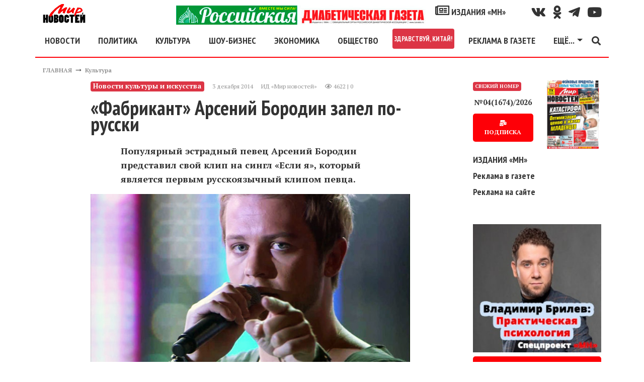

--- FILE ---
content_type: text/html; charset=utf-8
request_url: https://mirnov.ru/kultura/-fabrikant-arsenii-borodin-zapel-po-russki.html
body_size: 16923
content:
<!DOCTYPE html>
<html lang="ru">
<head prefix="og:http://ogp.me/ns# fb:http://ogp.me/ns/fb# article:http://ogp.me/ns/article# ya: http://webmaster.yandex.ru/vocabularies/">
<meta name="viewport" content="width=device-width,minimum-scale=1.0,initial-scale=1,user-scalable=yes"/>
<meta http-equiv="Content-Type" content="text/html; charset=utf-8"/>
<meta http-equiv="Content-Language" content="ru"/>
<meta http-equiv="X-UA-Compatible" content="IE=edge,chrome=1"/>
<meta property="og:type" content="article"/>
<link rel="apple-touch-icon" href="/apple-touch-icon.png"/>
<link rel="apple-touch-icon" sizes="76x76" href="/images/icons/touch-icon-ipad.png"/>
<link rel="apple-touch-icon" sizes="120x120" href="/images/icons/touch-icon-iphone-retina.png"/>
<link rel="apple-touch-icon" sizes="152x152" href="/images/icons/touch-icon-ipad-retina.png"/>
<link rel="icon" type="image/png" sizes="32x32" href="/images/icons/favicon_32.png"/>
<link rel="icon" type="image/png" sizes="48x48" href="/images/icons/favicon_48.png"/>
<link rel="icon" type="image/png" sizes="64x64" href="/images/icons/favicon_64.png"/>
<link rel="icon" type="image/png" sizes="128x128" href="/images/icons/favicon_128.png"/>
<link rel="icon" type="image/png" sizes="256x256" href="/images/icons/favicon_256.png"/>
<link rel="icon" sizes="16x16" href="/favicon.ico" type="image/x-icon"/>
<link rel="shortcut icon" href="/favicon.ico" type="image/x-icon"/>
<link type="text/css" rel="stylesheet" href="/templates/_default_/bootstrap4/css/bootstrap.min.css"/>
<link href="https://fonts.googleapis.com/css?family=PT+Sans:400,700|PT+Serif:400,700&amp;subset=cyrillic" rel="stylesheet"/>
<link href="https://fonts.googleapis.com/css?family=PT+Sans+Narrow:700&amp;subset=cyrillic" rel="stylesheet"/>
<title>«Фабрикант» Арсений Бородин запел по-русски &mdash; Мир новостей</title>
<meta name="keywords" content="Фабрика звезд, Арсений Бородин, фабрикант, презентация, если я, Эль Гаучито, Алексей Корзин, Челси, Дакота, Дмитрий Колдун, Ирина Ортман, Надя Ручка, Иванушки" />
<meta name="description" content="Популярный эстрадный певец  Арсений Бородин представил свой клип на сингл «Если я», который является первым русскоязычный клипом певца." />
<meta property="og:title" content="«Фабрикант» Арсений Бородин запел по-русски" />
<meta property="og:description" content="Популярный эстрадный певец&nbsp;Арсений Бородин представил свой клип на сингл &laquo;Если я&raquo;, который является первым русскоязычный клипом певца." />
<meta property="og:url" content="https://mirnov.ru/kultura/-fabrikant-arsenii-borodin-zapel-po-russki.html" />
<meta property="og:image" content="https://mirnov.ru/images/photos/medium/article57002.jpg" />
<link href="https://mirnov.ru/amp/kultura/-fabrikant-arsenii-borodin-zapel-po-russki.html" rel="amphtml"/>
<link rel="canonical" href="https://mirnov.ru/kultura/-fabrikant-arsenii-borodin-zapel-po-russki.html"/>
<meta property="og:type" content="article"/>
<meta name="zen-verification" content="ItDywpDzilIT9L23TBumJZUTpXSDkoYqpdtAUuwk08on5jrl33OQa2oSW2JXAbcL"/>
<style>
body{font-size:18px;font-weight:400;line-height:28px;font-display:fallback;font-family:'PT Serif',serif;color:#333}
h1,h2,h3,h4,.ptsans,.nav-link,.dropdown-item{font-weight:700;font-display:fallback;font-family:'PT Sans Narrow',sans-serif;line-height:2rem}
h2,h3,h4{margin-top:30px}
h1{font-size:2.5rem}
h2{font-size:1.8rem}
h3{font-size:1.5rem}
figure{margin:0}
img{width:100%;height:auto}
a{color:#333;font-weight:bold;text-decoration:none;-webkit-transition:color .3s ease;-moz-transition:color .3s ease;-o-transition:color .3s ease;transition:color 0.3s ease}
a:hover{color:#fe0007;text-decoration:none}
.red{color:#fe0007}
.clear{clear:both}
canvas{overflow:hidden}
blockquote{border-right:10px solid #fe0007;font-style:italic;padding:15px;width:400px;margin-left:230px}
blockquote.news{width:60%;margin:30px auto;position:relative;border:none;padding:40px 30px 30px 60px;font-size:16px;background-color:#f2f2f2;box-shadow:0 0 20px rgba(0,0,0,0.3);-moz-box-shadow:0 0 20px rgba(0,0,0,0.3);-ms-box-shadow:0 0 20px rgba(0,0,0,0.3);-webkit-box-shadow:0 0 20px rgba(0,0,0,0.3);border-radius:10px;-webkit-border-radius:10px;-moz-border-radius:10px}
blockquote.news::before{font-family:Arial,sans-serif;content:"“";display:inline-block;font-size:80px;vertical-align:bottom;position:absolute;left:20px;top:41px}
.social{line-height:38px}
.social a i{color:#333;font-size:25px;padding-left:15px;-webkit-transition-duration:.3s;transition-duration:.3s;-webkit-transition-property:-webkit-transform;    transition-property:transform;-webkit-tap-highlight-color:rgba(0,0,0,0);-webkit-transform:translateZ(0);-ms-transform:translateZ(0);transform:translateZ(0)}
.social a i:hover{color:#fe0007;transform:scale(1.3)}
#topmenu{border-bottom:2px solid #fe0007;background:#fff;z-index:1000}
.fa-external-link-alt{font-size:0.5rem}
.line,.linem{background:#fe0007;width:100%;margin:15px 0;height:2px}
.linem{height:1px}
.linet{height:1px;position:relative}
.linet:before{content:'';background:#fe0007;height:1px;position:absolute;top:-3px;left:0;width:100%}
.logo{width:85px;height:38px}
.fixedmenu{position:fixed;top:0;width:96%;max-width:1140px}
.navbar-toggler{padding-left:0}
footer{border-top:2px solid #fe0007;font-size:12px;line-height:15px}
.fmenu a{font-size:20px}
.cenzor{font-size:30px;font-weight:bold;line-height:30px}
.pathway a,.con_pubdate{font-size:12px;color:#959595}
.datatime{line-height:20px}
.con_text{overflow:hidden}
.con_text a{text-decoration:underline;font-weight:bold;font-style:italic;color:#fe0007}
.con_text a.btn{font-style:normal;color:#fff;text-decoration:none}
.con_text figcaption{font-size:10px;color:#959595;text-align:right;margin-top:10px}
.imgleft{float:left;margin:15px 15px 15px 0;max-width:50%}
.imgright{float:right;margin:15px 0 15px 15px;max-width:50%}
.imgcenter{display:block;margin:15px auto}
.compvideo object,.compvideo iframe,.compvideo embed{position:absolute;top:0;left:0;width:100%;height:100%}
.btn{background:#fe0007;text-decoration:none;border:0;text-align:center;border-radius:5px;box-shadow:-1.7px 1px 4px 0 rgba(156,144,144,0.55);font-size:15px;padding:10px 15px;font-weight:700;color:#fff;cursor:pointer;-webkit-transition-duration:.3s;transition-duration:.3s;-webkit-transition-property:-webkit-transform;transition-property:transform;-webkit-tap-highlight-color:rgba(0,0,0,0);-webkit-transform:translateZ(0);-ms-transform:translateZ(0);transform:translateZ(0);box-shadow:0 0 1px rgba(0,0,0,0)}
.btn:hover,.btn:focus{color:#fff;background:#fe0007;transform:scale(1.1)}
.tags a{font-size:0.9rem}
.tag_moretext b{font-size:30px;font-family:'PT Sans Narrow',sans-serif;font-weight:700;color:#fe0007;width:100%;text-transform:uppercase;margin-bottom:15px;z-index:1;position:relative;display:inline-block;height:100%;background:#FFF}
.tag_moretext{margin-top:30px}
.tag_moretext a{color:#333}
.tag_moretext b::after{position:absolute;left:260px;right:0;top:50%;height:2px;margin-top:-1px;background:#fe0007;content:""}
.moduletitle{line-height:0;height:2px;background:#fe0007}
.moduletitle span{font-size:30px;font-family:'PT Sans Narrow',sans-serif;font-weight:700;text-transform:uppercase;background:#fff;color:#fe0007;font-size:30px;padding:0 15px 0 0}
.modulebody{margin-top:30px}
.sidebar article h2{font-size:1rem;line-height:1rem;margin:0}
.slavecon-title h2{margin-top:0}
.slavecon-img{border:1px solid #fe0007;position:relative}
.slavecon-desc{font-size:14px}
.desc_content p{font-weight:bold;padding:0 60px}
.lastnum .btn{font-size:12px}
.lastnun-text{font-size:0.8em}
.lastnum-icon{font-size:10px}
.lastnews{font-size:0.9em}
.lastnews a{font-weight:normal}
.lastnun-subs{font-size:16px;font-weight:bold}
.lastnews b{color:#fe0007}
.little{font-size:0;line-height:0}
.pagebar strong{float:left;padding:3px 10px}
.pagebar a,.pagebar span.pagebar_current{float:left;margin-bottom:15px;background:#fe0007;color:#fff;padding:3px 10px;display:block;margin-right:5px;border-radius:5px}
.pagebar span.pagebar_current{background:#29434e}
.jounal{position:relative}
.jounal_subs{position:absolute;bottom:0;left:0;font-size:22px}
.jounal_subs_two{left:50px}
.content-h2{border-bottom:1px solid #fe0007;text-align:right;width:100%}
.izdaniya_link{font-size:2rem}
#banner10{max-width:255px}
.cmm_heading_b{border-top:2px solid #979697;width:100%}
.cmm_heading{font-size:18px;font-weight:700;color:#979697;text-transform:uppercase}
.cmm_heading span{color:#000}
.cmm_icons{margin-bottom:4px}
.cmm_icons a{color:#666;text-decoration:underline}
.cmm_anchor{float:left;margin-left:10px;color:#333}
.cmm_author{color:#fe0007;font-size:12px;display:block;float:left;text-transform:uppercase;font-weight:700}
.cmm_title{padding-left:6px;background-color:#F2F2F2}
.cmm_good{color:green}
.cmm_bad{color:red}
.cmm_date{font-size:12px;color:#959595;display:block;float:left;margin-right:6px;padding:1px;padding-left:20px}
.cmm_pagebar{background-color:#EBEBEB;margin-bottom:4px}
.cmm_entry{width:100%;margin:0;margin-bottom:5px;padding:2px}
.cmm_sublinks{display:block;margin-top:10px}
.cmm_sublinks a:hover{color:#375E93}
.cmm_sublinks a{color:#5F98BF;margin-right:6px}
.cmm_content_av{padding:10px;padding-left:25px;padding-top:7px;background:url(/templates/_default_/images/icons/comments/pointer.jpg) no-repeat}
.cmm_content{padding-left:6px}
.cmm_addentry a{text-decoration:underline}
.cmm_addentry{padding:20px;border:solid 1px gray;background-repeat:repeat-x;background-color:#E4E4E4}
.cmm_smilebox{padding:4px;border:solid 1px gray;background-color:#EBEBEB}
.cmm_codebar{width:100%;border:solid 1px gray;background-color:#FFF}
.cmm_pageselect{border:solid 1px gray;background-color:#F3F3F3}
.cmm_submit{font-size:12px}
.cmm_all_title{margin-bottom:5px;color:#5F98BF;font-size:100%;font-weight:400}
#addcomment{border:solid 1px gray;background-color:#E5E5E5;padding:10px}
.cm_guest_name{margin:10px 0;color:#375E93;font-weight:700}
.cm_addentry{overflow:hidden;margin:4px}
.cm_editor{border:1px #CCC solid;padding:4px;border-radius:0 0 6px 6px;-moz-border-radius:0 0 6px 6px}
.cm_codebar{margin:2px 0;overflow:hidden}
.cm_msg{font-size:0.9rem}
.cm_add{text-transform:uppercase}
div.cm_smiles a{text-decoration:none}
div.cm_smiles{position:relative}
.cmm_copyright{font-size:12px}
.mod_user_menu{float:left;width:250px}
.mod_user_menu span{margin-right:0}
.mod_user_menu span a{padding:6px;color:#bdc2c7;text-decoration:none}
.mod_user_menu span a:hover{color:#FFF;background-color:#5D90D1;border-radius:8px;-moz-border-radius:8px}
.mod_user_menu .my_messages a.has_new{color:#FFE900}
.usr_msgmenu_bar{background-color:#E0EAEF;margin-bottom:10px;border-radius:0 0 8px 8px;-moz-border-radius:0 0 8px 8px;color:#375E93;clear:both;padding:7px}
.usr_msgreply_source{padding:7px;border-radius:6px;-moz-border-radius:6px;border:1px solid #C3D6DF;margin-bottom:10px;overflow-y:auto;max-height:250px}
.usr_msgreply_author{font-style:italic;color:#666;text-align:right;margin:5px 0 0}
.usr_msg_smilebox a{margin:4px}
.usr_msg_smilebox{background-color:#EBEBEB;width:100%;clear:both}
.bb_add_photo{background-color:#EBEBEB;width:100%;clear:both;padding:4px}
.usr_msg_bbcodebox{padding:0;background:url(../images/bbtoolbar.jpg) repeat-x left top #EFEFEF;overflow:hidden;_height:1%;width:100%}
.usr_bb_button{display:block;margin:1px;padding:4px;float:left}
.usr_bb_button:hover{border:solid 1px #83BBD9;padding:3px;background:url(../images/bbbtn.jpg) repeat-x left bottom #DFF2F9}
.usr_bb_hint{display:block;margin:2px;padding:5px;float:left;color:#666}
a.new_messages_link{color:#fff;background:red;font-weight:700;padding:2px;text-decoration:none}
a.new_messages_link:hover{color:red;background:#Fff;font-weight:700;padding:2px;text-decoration:none}
.mod_new_user{clear:both;overflow:hidden;margin-bottom:5px}
.mod_new_user_avatar{float:left;margin-right:10px;padding:1px;background:#FFF;border:1px solid #6E93C9;overflow:hidden}
.mod_new_user_link{font-size:14px}
#mod_usr_search_form td{padding:4px}
.ajax_autogrowarea{border:0 none;font-family:arial;font-size:100%;margin:0;padding:3px 0;width:100%;height:108px;min-height:180px;max-height:702px}
.bb_tag_code{border:solid 1px silver;padding:8px;margin-top:5px;margin-bottom:5px;max-width:700px;overflow:auto}
.bb_tag_code ol{padding:6px 0;padding-left:5px}
.bb_tag_hide{padding:8px;background-color:#FFC;overflow:hidden}
.bb_tag_hide a{color:#333;text-decoration:underline}
.bb_tag_spoiler .spoiler_title{margin-bottom:3px}
.bb_tag_spoiler .spoiler_body{margin-bottom:10px;padding:10px;background:#ECECEC;border-radius:8px;-moz-border-radius:8px}
#popup_overlay{background:#000 !important}
.body{background:#fff;border:2px solid #333}
#popup_title{font-size:14px;text-align:center;font-weight:bold}
#popup_panel{padding:0 15px 15px 15px}
.cm_codebar2{height:130px}
.ajax_autogrowarea{padding:5px}
#popup_ok{margin-right:15px}
.widget-otzvezd{width:100%;height:480px}
.sidebarfix{display:none;position:fixed;top:15px;right:15px;width:300px;height:600px}
.ruspost{height:90px;background:url("/images/banners/subs/1190x90.jpg") no-repeat 0 0;background-size:contain}
.banheader{height:317px;background:url("/images/banners/odessa-inter-1110.jpg") no-repeat 0 0;background-size:contain}
.rek-index-m{max-width:320px}

@media(min-width:1780px){
.sidebarfix{display:block}
}
@media(min-width:1200px){
.nav-item .nav-link.nav-first{margin-left:-15px}
.rek-index-m{max-width:800px}
}
@media(max-width:1199px){
.fixedmenu{left:30px}
blockquote{width:80%;margin-left:20%}
.navbar-collapse{overflow-y:auto;height:300px !important}
.ruspost{background-image:url("/images/banners/subs/930x90.jpg")}
.banheader{height:200px}
.rek-index-m{max-width:800px}
}
@media(max-width:991px){
.widget-otzvezd{height:590px}
.ruspost{background-image:url("/images/banners/subs/690x90.jpg")}
.banheader{height:100px}
}
@media(max-width:960px){
.fixedmenu{max-width:960px}
h1{font-size:2.3rem}
.desc_content p{padding:0}
blockquote{width:100%;margin-left:0}
blockquote.news{width:95%}
.imgleft,.imgright,.imgcenter{max-width:100%;float:none;margin:15px auto}
}
@media(max-width:767px){
.ruspost{background-image:url("/images/banners/subs/510x90.jpg")}
.rek-index-m{max-width:767px}
}
@media(max-width:667px){
.fixedmenu{max-width:667px}
.widget-otzvezd{height:510px}
.rek-index-m{max-width:667px}
}
@media(max-width:576px){
.fixedmenu{max-width:540px}
}
@media(min-width:577px){
.dropdown-menu-mn{left:-330px;min-width:28rem}
}
</style>
<script>
(function(m,e,t,r,i,k,a){m[i]=m[i]||function(){(m[i].a=m[i].a||[]).push(arguments)};m[i].l=1*new Date();k=e.createElement(t),a=e.getElementsByTagName(t)[0],k.async=1,k.src=r,a.parentNode.insertBefore(k,a)}) (window, document, "script", "https://mc.yandex.ru/metrika/tag.js", "ym");ym(18626839, "init",{ id:18626839,clickmap:true,trackLinks:true, accurateTrackBounce:true,webvisor:true});</script><noscript><div><img src="https://mc.yandex.ru/watch/18626839" style="position:absolute; left:-9999px;" alt=""/></div></noscript>
<script async src="https://www.googletagmanager.com/gtag/js?id=GA_TRACKING_ID"></script>
<script>window.dataLayer = window.dataLayer || [];function gtag(){dataLayer.push(arguments);}gtag('js', new Date());gtag('config', 'UA-36475711-1');</script>
<script>window.yaContextCb=window.yaContextCb||[]</script>
<script src="https://yandex.ru/ads/system/context.js" async></script>
<script src='https://news.2xclick.ru/loader.js' crossorigin='use-credentials' async></script>
<meta name="verify-admitad" content="7fc09a61d2"/>
</head>
<body itemscope itemtype="http://schema.org/WebPage">
<header id="wrapper" class="container header mt-2 mb-2">
<div class="row d-none d-xl-flex">
<div class="col-12 col-md-2 d-flex justify-content-center justify-content-md-start"><a href="/"><img class="logo" alt="МИР НОВОСТЕЙ" src="/templates/_default_/images/logo.png"/></a></div>
<div class="col-12 col-md-5 col-lg-8 d-flex justify-content-center justify-content-md-end social">
<a class="d-none d-xl-block" href="/diabetrda"><img class="w-100" style="max-width:500px" src="/upload/rusdiabetgageta.jpg" alt="Спецпроект «МН» - Российская диабетическая газета"/></a>
<a class="ptsans" href="/izdaniya"><i class="far fa-newspaper"></i> ИЗДАНИЯ «МН»</a>
</div>
<div class="col-12 col-md-5 col-lg-2 d-flex justify-content-center justify-content-md-end social">
<a href="https://vk.com/public169533104" title="Наш канал Вконтакте" target="_blank" rel="nofollow noopener noreferrer"><i class="fab fa-vk" aria-hidden="true"></i></a>
<a href="https://ok.ru/group/58370421162024" title="Наш канал в Однокласники" target="_blank" rel="nofollow noopener noreferrer"><i class="fab fa-odnoklassniki" aria-hidden="true"></i></a>
<a href="https://t.me/mirnov" title="Наш канал в TELEGRAM" target="_blank" rel="nofollow noopener noreferrer"><i class="fab fa-telegram-plane" aria-hidden="true"></i></i></a>
<a href="https://www.youtube.com/channel/UCV63J2EArlbfl64jtAqZsCA/" title="Наш канал на Youtube" target="_blank" rel="nofollow noopener noreferrer"><i class="fab fa-youtube" aria-hidden="true"></i></a>
</div>
</div>
<nav id="topmenu" class="row navbar navbar-expand-xl">
<button class="navbar-toggler ptsans red" type="button" data-toggle="collapse" data-target="#navbarSupportedContent" aria-controls="navbarSupportedContent" aria-expanded="false" aria-label="Toggle navigation"><i class="fas fa-bars" aria-hidden="true"></i></button>
<div class="collapse navbar-collapse" id="navbarSupportedContent">
<ul class="navbar-nav mr-auto d-flex justify-content-around w-100">
<li class="nav-item d-block d-xl-none">
<a class="nav-link" href="/diabetrda"><img class="w-100" style="max-width:500px" src="/upload/rusdiabetgageta.jpg" alt="Спецпроект «МН» - Российская диабетическая газета"/></a>
</li>
<li class="nav-item">
<a class="nav-link nav-first" href="/lenta-novostej">НОВОСТИ</a>
</li>
<li class="nav-item">
<a class="nav-link" href="/politika">ПОЛИТИКА</a>
</li>
<li class="nav-item">
<a class="nav-link" href="/kultura">КУЛЬТУРА</a>
</li>
<li class="nav-item">
<a class="nav-link" href="/otkroveniya-zvezd">ШОУ-БИЗНЕС</a>
</li>
<li class="nav-item">
<a class="nav-link" href="/ekonomika">ЭКОНОМИКА</a>
</li>
<li class="nav-item">
<a class="nav-link" href="/obshchestvo">ОБЩЕСТВО</a>
</li>
<li class="nav-item">
<a class="nav-link badge badge-danger p-1" href="/wellcome-china">ЗДРАВСТВУЙ, КИТАЙ!</a>
</li>
</li>
<li class="nav-item">
<a class="nav-link" href="/reklama-na-sajte.html">РЕКЛАМА В ГАЗЕТЕ</a>
</li>
<li class="nav-item dropdown">
<a class="nav-link dropdown-toggle" href="#" id="navbarDropdown1" role="button" data-toggle="dropdown" aria-haspopup="true" aria-expanded="false">ЕЩЁ...</a>
<div class="dropdown-menu dropdown-menu-mn" aria-labelledby="navbarDropdown1">
<div class="row">
<div class="col-12 col-sm-6">
<a class="dropdown-item" href="/goroskop">ГОРОСКОП</a>
<a class="dropdown-item" href="/nauka-i-tekhnika">НАУКА</a>
<a class="dropdown-item" href="/za-kulisami-sporta">СПОРТ</a>
<a class="dropdown-item" href="/zdorove">ЗДОРОВЬЕ</a>
<a class="dropdown-item" href="/rubriki-novostey/turizm">ТУРИЗМ</a>
<a class="dropdown-item" href="/kriminalnye-novosti">КРИМИНАЛ</a>
<a class="dropdown-item" href="/anonsi">ТЕАТР.КИНО.ВЫСТАВКИ</a>
<a class="dropdown-item" href="/recipes">КУЛИНАРНЫЕ РЕЦЕПТЫ</a>
<div class="dropdown-divider"></div>
<div class="text-center red">СПЕЦПРОЕКТЫ «МН»</div>
<a class="dropdown-item" target="_blank" rel="noopener" href="https://otzvezd.ru">ОТКРОВЕНИЯ&nbsp;ЗВЕЗД <i class="fas fa-external-link-alt"></i></a>
<a class="dropdown-item" href="/wellcome-china">ЗДРАВСТВУЙ, КИТАЙ!</a>
<a class="dropdown-item" href="/rubriki-novostey/yeto-interesno">ЭТО&nbsp;ИНТЕРЕСНО</a>
<a class="dropdown-item" href="/rubriki-novostey/pravo">ВПРАВЕ&nbsp;ЗНАТЬ</a>
<a class="dropdown-item" href="/rubriki-novostey/sovet">ПОЛЕЗНЫЕ&nbsp;СОВЕТЫ</a>
</div>
<div class="col-12 col-sm-6">
<div class="dropdown-divider"></div>
<a class="dropdown-item" href="/search/tag/коронавирус"># КОРОНАВИРУС</a>
<div class="dropdown-divider"></div>
<a class="dropdown-item" href="/politika/bezopasnost"><i class="fab fa-hotjar"></i> ГОРЯЧИЕ ТОЧКИ</a>
<a class="dropdown-item" href="/search/tag/сирия"># ВОЙНА В СИРИИ</a>
<a class="dropdown-item" href="/search/tag/донбасс"># КОНФЛИКТ НА ДОНБАССЕ</a>
<div class="dropdown-divider"></div>
<a class="dropdown-item" href="/izdaniya"><i class="far fa-newspaper"></i> ИЗДАНИЯ «МН»</a>
<a class="dropdown-item" href="/subs.html">ПОДПИСКА</a>
<a class="dropdown-item" href="/izdaniya/gazeta">АРХИВ «МН»</a>
</div>
</div>
</div>
</li>
</ul>
<a href="/search.html"><i class="fas fa-search" aria-hidden="true"></i></a>
</div>
<div><a class="ptsans mx-2 d-block d-xl-none" style="line-height:15px" href="/wellcome-china">Спецпроект<br/>Здравствуй, Китай!</a></div>
<div><a class="ptsans mx-2 d-block d-xl-none" style="line-height:15px" href="/diabetrda">Российская<br/>диабетическая<br/>газета</a></div>
<div class="navbar-brand d-xl-none"><a href="/"><img class="logo" alt="МИР НОВОСТЕЙ" src="/templates/_default_/images/logo.png"/></a></div>
</nav>
</header>
<div class="container">
<div class="d-flex flex-row d-xl-none mb-2 justify-content-end">
<a class="ptsans m-2" style="line-height:15px;border:1px solid #ccc;padding:3px 7px" href="/reklama-na-sajte.html"><i class="fa fa-bullhorn" aria-hidden="true"></i> Реклама в газете</a>
</div>
<div class="row"><div class="col"><div class="pathway" itemprop="breadcrumb"><a href="/" class="pathwaylink">ГЛАВНАЯ</a>  &rarr; <a href="/kultura" class="pathwaylink">Культура</a> </div></div></div>
<div class="row">
<div class="d-none d-lg-block col-1"></div>
<div class="col-12 col-md-8 col-lg-7">
<section itemscope itemtype="http://schema.org/NewsArticle">
<article>
<header>
<div class="d-flex flex-column flex-lg-row datatime mb-2">
<div class="badge badge-danger mr-2 my-2" itemprop="articleSection">Новости культуры и искусства</div>
<div class="d-flex m-2">
<time datetime="2026-01-26T14:11:49" class="con_pubdate mr-3" itemprop="dateline">3 декабря 2014</time> <span itemprop="author" class="con_pubdate mr-3">ИД «Мир новостей»</span> 
<div class="con_pubdate"><i class="far fa-eye"></i> 4622 | 0</div>
</div>
</div>
<h1 itemprop="headline">«Фабрикант» Арсений Бородин запел по-русски</h1>
</header>
<div class="con_text" itemprop="articleBody">
<div itemscope itemprop="image" itemtype="https://schema.org/ImageObject" class="con_image my-3">
<span class="mb-2 desc_content" itemprop="description"><p>Популярный эстрадный певец&nbsp;<strong>Арсений Бородин</strong> представил свой клип на сингл &laquo;Если я&raquo;, который является первым русскоязычный клипом певца.</p></span>
<figure>
<img itemprop="url" src="/images/photos/medium/article57002.jpg" alt="«Фабрикант» Арсений Бородин запел по-русски - фото"/>
<figcaption>«Фабрикант» Арсений Бородин запел по-русски</figcaption>
</figure>		
<a itemprop="thumbnail" href="/images/photos/small/article57002.jpg"></a>
<meta itemprop="width" content="730"/>
<meta itemprop="height" content="411"/>
</div>
<div class="my-3">
<span class="m-2"><b>Читайте МН в</b></span> 
<a target="_blank" rel="nofollow noopener noreferrer" class="p-2" href="https://t.me/mirnov">TELEGRAM</a> 
<a target="_blank" rel="nofollow noopener noreferrer" class="p-2" href="https://dzen.ru/mirnov.ru?favid=254067013">ДЗЕН</a> 
</div>
<a itemprop="thumbnailUrl" href="/images/photos/small/article57002.jpg"></a>
<p>Местом проведения презентации был выбран элитный ресторан в самом сердце столицы &laquo;Эль Гаучито&raquo;, который находится в прекрасном историческом особняке середины XVIII века.</p>
<p>Новая песня и клип рассказывает о переживаниях героя и автора произведения. Тяжелые воспоминания о прошлых отношениях встречались практически каждому. Порой, их тяжело отпустить, но это необходимо сделать, чтобы начать все с чистого листа.</p>
<p><img src="/upload/users/2014/borodin_singl_02.jpg" alt="Фабрикант Арсений Бородин запел по-русски" /></p>
<p>Слова и музыку к песне &laquo;Если я&raquo; написал сам Арсений Бородин, Когда возникли сомнения, трудности в этом нелегком деле, ему помогла Рита Герасимович (<strong>Дакота</strong>). Для гостей вечера Арсений исполнил несколько хитов сольно, а так же в дуэте со своим &laquo;одногруппником&raquo;, солистом группы &laquo;Челси&raquo; <strong>Алексеем Корзиным</strong>.</p>
<p><img src="/upload/users/2014/borodin_singl_01.jpg" alt="Фабрикант Арсений Бородин запел по-русски" /></p>
<p>На премьеру клипа Арсения пришли поддержать родные, близкие и друзья. Среди гостей были и &laquo;фабричные&raquo; коллеги - <strong>Дмитрий Колдун</strong>, <strong>Ирина Ортман</strong>. Так же гостями вечера были &laquo;Иванушки&raquo;, <strong>Надя Ручка</strong> и многие другие.</p>
<p style="text-align: right;"><strong><em>Петр Старшинов</em></strong></p>
<p style="text-align: right;"><em>Фото автора</em></p>
</div>
<div class="line"></div>
<div class="d-flex" itemprop="keywords"><div class="taglinebar"><span class="tags"><a href="/search/tag/%D1%8D%D0%BB%D1%8C+%D0%B3%D0%B0%D1%83%D1%87%D0%B8%D1%82%D0%BE">#&nbsp;эль гаучито</a> <a href="/search/tag/%D1%87%D0%B5%D0%BB%D1%81%D0%B8">#&nbsp;челси</a> <a href="/search/tag/%D1%84%D0%B0%D0%B1%D1%80%D0%B8%D0%BA%D0%B0%D0%BD%D1%82">#&nbsp;фабрикант</a> <a href="/search/tag/%D1%84%D0%B0%D0%B1%D1%80%D0%B8%D0%BA%D0%B0+%D0%B7%D0%B2%D0%B5%D0%B7%D0%B4">#&nbsp;фабрика звезд</a> <a href="/search/tag/%D0%BF%D1%80%D0%B5%D0%B7%D0%B5%D0%BD%D1%82%D0%B0%D1%86%D0%B8%D1%8F">#&nbsp;презентация</a> <a href="/search/tag/%D0%BD%D0%B0%D0%B4%D1%8F+%D1%80%D1%83%D1%87%D0%BA%D0%B0">#&nbsp;надя ручка</a> <a href="/search/tag/%D0%B8%D1%80%D0%B8%D0%BD%D0%B0+%D0%BE%D1%80%D1%82%D0%BC%D0%B0%D0%BD">#&nbsp;ирина ортман</a> <a href="/search/tag/%D0%B8%D0%B2%D0%B0%D0%BD%D1%83%D1%88%D0%BA%D0%B8">#&nbsp;иванушки</a> <a href="/search/tag/%D0%B5%D1%81%D0%BB%D0%B8+%D1%8F">#&nbsp;если я</a> <a href="/search/tag/%D0%B4%D0%BC%D0%B8%D1%82%D1%80%D0%B8%D0%B9+%D0%BA%D0%BE%D0%BB%D0%B4%D1%83%D0%BD">#&nbsp;дмитрий колдун</a> <a href="/search/tag/%D0%B4%D0%B0%D0%BA%D0%BE%D1%82%D0%B0">#&nbsp;дакота</a> <a href="/search/tag/%D0%B0%D1%80%D1%81%D0%B5%D0%BD%D0%B8%D0%B9+%D0%B1%D0%BE%D1%80%D0%BE%D0%B4%D0%B8%D0%BD">#&nbsp;арсений бородин</a> <a href="/search/tag/%D0%B0%D0%BB%D0%B5%D0%BA%D1%81%D0%B5%D0%B9+%D0%BA%D0%BE%D1%80%D0%B7%D0%B8%D0%BD">#&nbsp;алексей корзин</a></span></div></div>
</article>
<div class="text-center">
<a target="_blank" rel="nofollow noopener noreferrer" class="btn m-2" href="https://t.me/mirnov">Больше эксклюзивных новостей на нашем канале в <i class="fab fa-telegram-plane"></i> Телеграм</a>
</div>
<div class="line my-3"></div>
<h4 class="text-center">Подпишитесь и следите за новостями удобным для Вас способом.</h4>
<div class="d-flex flex-column flex-sm-row justify-content-center">
<a target="_blank" rel="nofollow noopener noreferrer" class="btn m-2" href="https://t.me/mirnov"><i class="fab fa-telegram-plane"></i> TELEGRAM</a>
<a target="_blank" rel="nofollow noopener noreferrer" class="btn m-2" href="https://dzen.ru/mirnov.ru?favid=254067013">ДЗЕН</a>
</div>
<script async src="https://yastatic.net/share2/share.js"></script>
<div class="d-flex flex-column flex-lg-row justify-content-center my-2"><div class="ya-share2" data-curtain data-limit="5" data-services="vkontakte,odnoklassniki,telegram,twitter,whatsapp"></div>
<!--<a class="bcomments btn m-2" href="#comments">Обсудить тему</a>-->
</div>
<aside class="tag_moretext"><b>Материалы по теме</b><p><a class="tag_searchitem" href="/kultura/shaganova-priznali-klassikom.html">Шаганова признали классиком</a></p><p><a class="tag_searchitem" href="/otkroveniya-zvezd/andrei-grigorev-apollonov-obozhayu-zastolja.html">Андрей Григорьев-Аполлонов: «Обожаю застолья!»</a></p><p><a class="tag_searchitem" href="/otkroveniya-zvezd/andrej-grigorev-apollonov-v-samoubijstvo-sorina-ne-veryu.html">Андрей Григорьев-Аполлонов: «В самоубийство  Сорина не верю»</a></p></aside>
<meta property="og:image" content="https://mirnov.ru/images/photos/small/article57002.jpg"/>
<meta itemprop="datePublished" content="2026-01-26T14:11:49"/>
<meta itemprop="dateModified" content="2026-01-26T14:11:49"/>
<div itemprop="publisher" itemscope itemtype="http://schema.org/Organization">
<div itemprop="address" itemscope itemtype="http://schema.org/PostalAddress">
<meta itemprop="streetAddress" content="129110, г. Москва, ул. Спасский тупик, д. 6/1"/>
<meta itemprop="addressLocality" content="г. Москва"/>	
<meta itemprop="addressRegion" content="г. Москва"/>
<meta itemprop="postalCode" content="129110"/>
</div>
<div itemprop="logo" itemscope itemtype="http://schema.org/ImageObject">
<a itemprop="url" href="/templates/_default_/images/logo-mini.png"></a>
<a itemprop="thumbnail" href="/templates/_default_/images/logo-mini.png"></a>
<meta itemprop="width" content="69"/>
<meta itemprop="height" content="38"/>
</div>
<meta itemprop="name" content="Издательский дом «Мир новостей»"/>
<meta itemprop="telephone" content="+7 (499) 975-2531"/>
</div>
<meta itemprop="author" content="Издательский дом «Мир новостей»"/>
<meta itemprop="mainEntityOfPage" content="/kultura/-fabrikant-arsenii-borodin-zapel-po-russki.html"/>
</section>
<div itemprop="author" itemscope itemtype="https://schema.org/Person">
<meta itemprop="name" content="Издательский дом «Мир новостей»" />
</div>
<div class="line" id="content_id" data-id="57002"></div>
<aside class="module mt-5">
<div class="h3 ptsans mb-2">НОВОСТИ ПАРТНЕРОВ</div>
<div class="modulebody">
<div id='containerId357038'></div>
<script>

!function(n,c){n[c]=n[c]||[],n[c].push(function(){gnezdo.create({tizerId:357038,containerId:"containerId357038"})})}(window,(document,"gnezdoAsyncCallbacks"));

</script>
<div id='containerId20787'></div>
<script>

!function(n,c){n[c]=n[c]||[],n[c].push(function(){gnezdo.create({tizerId:20787,containerId:"containerId20787"})})}(window,(document,"gnezdoAsyncCallbacks"));

</script>
</div><div id="comments" class="mt-5"></div>
<div class="cmm_heading mb-4 d-flex">Комментарии <span id="comments_count">(0)</span></div>
<div class="cm_ajax_list">
<script>

setTimeout(function() {
var anc='';if(window.location.hash){var anc=window.location.hash;}loadComments('article',57002,anc);
}, 3000);

</script>
</div>
<div class="d-flex flex-column flex-lg-row">
<a class="cm_add btn mr-3" href="javascript:void(0);" onclick="addComment('article', '57002', 0)" class="ajaxlink"><i class="fas fa-plus-square"></i> Добавить комментарий</a>
	
</div>
<div id="cm_addentry0"></div>
<div class="cmm_copyright my-3">Содержание комментариев на опубликованные материалы является мнением лиц, их написавших, и может не совпадать с мнением редакции. MIRNOV.RU не несет ответственности за содержание комментариев и оставляет за собой право удаления любого комментария без объяснения причин.</div><div id="content_line1"></div>
<aside class="module mt-5">
<div class="h3 ptsans mb-2">ЯНДЕКС.ДЗЕН РЕКОМЕНДУЕТ</div>
<div class="modulebody">
<div id="id-C-A-1692477-13"></div><script>window.yaContextCb.push(()=>{Ya.Context.AdvManager.renderWidget({renderTo:'id-C-A-1692477-13',blockId:'C-A-1692477-13'})})</script>
</div>
</aside>
<div class="line"></div>
</aside>
<div class="line"></div>
<aside class="gtema module my-5">
<div class="moduletitle"><span>ПОПУЛЯРНО НА МН</span></div>
<div class="modulebody">

<article class="row mb-4">
<div class="col-12 col-sm-4">
<div class="slavecon-img">
<a href="/lenta-novostej/nasa-zavershilo-podgotovku-megarakety-orion-dlja-pilotiruemogo-obleta-luny.html">
<img data-src="/images/photos/small/article658918.jpg" title="НАСА завершило подготовку мегаракеты Orion для пилотируемого облета Луны" alt="НАСА завершило подготовку мегаракеты Orion для пилотируемого облета Луны - фото"/>
</a>
</div>
</div>
<div class="col-12 col-sm-8 pt-2 pt-lg-0">
<a href="/lenta-novostej/nasa-zavershilo-podgotovku-megarakety-orion-dlja-pilotiruemogo-obleta-luny.html">
<div class="slavecon-title"><h2>НАСА завершило подготовку мегаракеты Orion для пилотируемого облета Луны</h2></div>
</a>
<div class="slavecon-desc d-none d-lg-block"> НАСА завершило подготовку корабля Orion и тяжелой ракеты-носителя SLS для первого пилотируемого облета Луны в рамках программы &laquo;Артемида&raquo;. Об этом агентство сообщило в соцсети X. </div>
</div>
</article>

<article class="row mb-4">
<div class="col-12 col-sm-4">
<div class="slavecon-img">
<a href="/lenta-novostej/s-1-marta-aviakompanii-v-rossii-budut-objazany-zaranee-raskryvat-uslovija-pereletov.html">
<img data-src="/images/photos/small/article658917.jpg" title="С 1 марта авиакомпании в России будут обязаны заранее раскрывать условия перелетов" alt="С 1 марта авиакомпании в России будут обязаны заранее раскрывать условия перелетов - фото"/>
</a>
</div>
</div>
<div class="col-12 col-sm-8 pt-2 pt-lg-0">
<a href="/lenta-novostej/s-1-marta-aviakompanii-v-rossii-budut-objazany-zaranee-raskryvat-uslovija-pereletov.html">
<div class="slavecon-title"><h2>С 1 марта авиакомпании в России будут обязаны заранее раскрывать условия перелетов</h2></div>
</a>
<div class="slavecon-desc d-none d-lg-block"> С 1 марта в России вступят в силу обновленные правила воздушных перевозок, согласно которым авиаперевозчики должны будут заранее информировать пассажиров об условиях перелета, возможности изменения билетов, отказа от перевозки и порядке возврата средств. Об этом РИА Новости сообщил депутат Государственной думы Александр Якубовский. </div>
</div>
</article>

<article class="row mb-4">
<div class="col-12 col-sm-4">
<div class="slavecon-img">
<a href="/lenta-novostej/yekspert-predlozhil-vozvraschenie-sovetskoi-modeli-vydachi-zhilja-molodym-semjam.html">
<img data-src="/images/photos/small/article658916.jpg" title="Эксперт предложил возвращение советской модели выдачи жилья молодым семьям" alt="Эксперт предложил возвращение советской модели выдачи жилья молодым семьям - фото"/>
</a>
</div>
</div>
<div class="col-12 col-sm-8 pt-2 pt-lg-0">
<a href="/lenta-novostej/yekspert-predlozhil-vozvraschenie-sovetskoi-modeli-vydachi-zhilja-molodym-semjam.html">
<div class="slavecon-title"><h2>Эксперт предложил возвращение советской модели выдачи жилья молодым семьям</h2></div>
</a>
<div class="slavecon-desc d-none d-lg-block"> Владелец и генеральный директор ГК &laquo;Добро&raquo;, эксперт по развитию территорий Иван Богатов в беседе с &laquo;Газетой.Ru&raquo; заявил, что для стимуляции рождаемости государству стоит не ограничиваться снижением ипотечных ставок. </div>
</div>
</article>

<article class="row mb-4">
<div class="col-12 col-sm-4">
<div class="slavecon-img">
<a href="/lenta-novostej/na-glavnyh-napravlenijah-rastet-aktivnost-armii-rossii.html">
<img data-src="/images/photos/small/article658924.jpg" title="На главных направлениях растет активность армии России" alt="На главных направлениях растет активность армии России - фото"/>
</a>
</div>
</div>
<div class="col-12 col-sm-8 pt-2 pt-lg-0">
<a href="/lenta-novostej/na-glavnyh-napravlenijah-rastet-aktivnost-armii-rossii.html">
<div class="slavecon-title"><h2>На главных направлениях растет активность армии России</h2></div>
</a>
<div class="slavecon-desc d-none d-lg-block"> В Днепропетровской области уничтожен железнодорожный мост. На это раз был использован дрон с фосфорной боеголовкой. Но этот фосфор обладал особо высокой температурой горения, в результате, как рассказывают свидетели, что видно и на видео, металлические конструкции расплавились и потекли вниз, пожар продолжался более трех часов. </div>
</div>
</article>

<article class="row mb-4">
<div class="col-12 col-sm-4">
<div class="slavecon-img">
<a href="/lenta-novostej/yeksperty-ozhidayut-podorozhanija-aviabiletov-iz-za-novyh-pravil-vozvrata.html">
<img data-src="/images/photos/small/article658937.jpg" title="Эксперты ожидают подорожания авиабилетов из-за новых правил возврата" alt="Эксперты ожидают подорожания авиабилетов из-за новых правил возврата - фото"/>
</a>
</div>
</div>
<div class="col-12 col-sm-8 pt-2 pt-lg-0">
<a href="/lenta-novostej/yeksperty-ozhidayut-podorozhanija-aviabiletov-iz-za-novyh-pravil-vozvrata.html">
<div class="slavecon-title"><h2>Эксперты ожидают подорожания авиабилетов из-за новых правил возврата</h2></div>
</a>
<div class="slavecon-desc d-none d-lg-block"> Новые требования к возврату авиабилетов при задержках рейсов могут привести к повышению стоимости перелетов. Об этом заявил в беседе с  НСН  исполнительный директор агентства &laquo;АвиаПорт&raquo; Олег Пантелеев, подчеркнув, что авиакомпании будут стремиться компенсировать возможные убытки. </div>
</div>
</article>

<article class="row mb-4">
<div class="col-12 col-sm-4">
<div class="slavecon-img">
<a href="/lenta-novostej/v-gosdume-objasnili-pochemu-v-2026-godu-podorozhanie-zhkh-budet-dvazhdy.html">
<img data-src="/images/photos/small/article658936.jpg" title="В Госдуме объяснили, почему в 2026 году подорожание ЖКХ будет дважды" alt="В Госдуме объяснили, почему в 2026 году подорожание ЖКХ будет дважды - фото"/>
</a>
</div>
</div>
<div class="col-12 col-sm-8 pt-2 pt-lg-0">
<a href="/lenta-novostej/v-gosdume-objasnili-pochemu-v-2026-godu-podorozhanie-zhkh-budet-dvazhdy.html">
<div class="slavecon-title"><h2>В Госдуме объяснили, почему в 2026 году подорожание ЖКХ будет дважды</h2></div>
</a>
<div class="slavecon-desc d-none d-lg-block"> С 1 марта 2026 года в России вступит в силу новый стандарт отчетности управляющих компаний, который позволит собственникам жилья более детально контролировать расходы на жилищно-коммунальные услуги. </div>
</div>
</article>
</div>
</aside></div>
<div class="d-none d-md-block col-1"></div>
<div class="col-12 col-md-3 sidebar">
<aside class="lastnum row">
<div class="col-6 col-md-12 order-md-1 order-xl-0 col-xl-6 d-flex flex-column pr-2 justify-content-center align-self-start">
<a class="lastnun-url" href="/izdaniya/gazeta"><div class="p-1 lastnum-icon badge badge-danger">СВЕЖИЙ НОМЕР</div></a>
<a class="lastnun-url lastnun-text my-2 text-center" href="/izdaniya/gazeta">В НОМЕРЕ</a>
<a class="lastnun-subs btn text-center" href="/subs.html"><i class="fas fa-mail-bulk"></i> ПОДПИСКА</a>
</div>
<div class="col-6 col-md-12 order-md-0 order-xl-1 col-xl-6 d-flex align-self-start"><a class="lastnun-url" href="/izdaniya/gazeta"><img class="lastnum-img" src="" alt=""/></a></div>
</aside>
<aside class="row">
<div class="col">
<a class="ptsans" href="/izdaniya">ИЗДАНИЯ «МН»</a><br/>
<a class="ptsans" href="/reklama-na-sajte.html">Реклама в&nbsp;газете</a><br/>
<a class="ptsans" href="/reklama/index.php?link=price">Реклама на&nbsp;сайте</a>
</div>
</aside>
<aside class="row mt-5">
<div class="col">
<a href="/practical-psychology"><img src="/upload/practical-psychology.jpg" alt="Спецпроект «МН» и Владимира Брилева - ПРАКТИЧЕСКАЯ ПСИХОЛОГИЯ"/></a><br/>
<a class="btn my-2 w-100" href="/practical-psychology" title="Спецпроект «МН» и Владимира Брилева - ПРАКТИЧЕСКАЯ ПСИХОЛОГИЯ">Перейти</a>
</div>
</aside>
<aside class="module mt-5">
<div class="h3 ptsans mb-2"><a href="/lenta-novostej"><i class="far fa-clock"></i> НОВОСТИ ДНЯ</a></div>
<div class="modulebody lastnews">
<div class="mb-3"><b>26.01.2026 13:30</b> <a href="/wellcome-china/shanhai-rasshirjaet-set-magazinov-sdelano-v-rossii.html">Шанхай расширяет сеть магазинов «Сделано в России»</a></div>
<div class="mb-3"><b>26.01.2026 12:50</b> <a href="/lenta-novostej/issledovanie-polovina-molodyh-rossijan-stalkivaetsja-s-yemocionalnym-vygoraniem.html">Исследование: половина молодых россиян сталкивается с эмоциональным выгоранием</a></div>
<div class="mb-3"><b>26.01.2026 12:08</b> <a href="/lenta-novostej/rossiiskie-banki-predlozhili-objazat-povtorno-identificirovat-klientov-dlja-zaschity-ot-moshennikov.html">Российские банки предложили обязать повторно идентифицировать клиентов для защиты от мошенников</a></div>
<div class="mb-3"><b>26.01.2026 11:31</b> <a href="/kultura/kino-i-tv/ntv-stavit-podnozhku-pervomu.html">НТВ ставит подножку Первому</a></div>
<div class="mb-3"><b>26.01.2026 11:26</b> <a href="/lenta-novostej/v-gosdume-predlozhili-sdelat-obuchenie-po-rjadu-professii-besplatnym.html">В Госдуме предложили сделать обучение по ряду профессий бесплатным</a></div>
<a class="module-link" href="/lenta-novostej">Все новости →</a>
</div>
</aside>
<aside class="module mt-5">
<div class="h3 ptsans mb-2">НОВОСТИ ПАРТНЕРОВ</div>
<div class="modulebody">
<div class="smi24__informer smi24__auto" data-smi-blockid="11957"></div>
<div id='containerId357039'></div>
<script>

!function(n,c,e){n[e]=n[e]||[],n[e].push(function(){gnezdo.create({tizerId:357039,containerId:"containerId357039"})})}(window,document,"gnezdoAsyncCallbacks");

</script>
</div>
</aside>
<aside class="module mt-5">
<div class="h3 ptsans mb-2"><i class="fas fa-thumbs-up"></i> ВЫБОР РЕДАКЦИИ</div>
<div class="modulebody">
<div id="id-C-A-1692477-14"></div><script>window.yaContextCb.push(()=>{Ya.Context.AdvManager.renderWidget({renderTo:'id-C-A-1692477-14',blockId:'C-A-1692477-14'})})</script>
</div>
</aside>
<aside class="module mt-5">
<div class="h3 ptsans mb-2">ОБЗОР ПРЕССЫ</div>
<div class="modulebody">
<div id='containerId357041'></div>
<script>

!function(n,c){n[c]=n[c]||[],n[c].push(function(){gnezdo.create({tizerId:357041,containerId:"containerId357041"})})}(window,(document,"gnezdoAsyncCallbacks"));

</script>
</div>
</aside>
<aside class="module mt-5">
<div class="h3 ptsans mb-2">СПРАШИВАЛИ - ОТВЕЧАЕМ</div>
<div class="modulebody">
<div class="lastquest-item mb-3">
<a href="/rubriki-novostey/pravo/srok-prezumpcii-otcovstva.html"><i class="far fa-envelope"></i> Срок презумпции отцовства</a>
</div>
<div class="lastquest-item mb-3">
<a href="/rubriki-novostey/pravo/parkovochnoe-mesto-ne-chastnaja-sobstvennost.html"><i class="far fa-envelope"></i> Парковочное место не частная собственность</a>
</div>
<div class="lastquest-item mb-3">
<a href="/rubriki-novostey/pravo/izmenilis-uslovija-izmenilas-i-pensija.html"><i class="far fa-envelope"></i> Изменились условия - изменилась и пенсия</a>
</div>
<div class="lastquest-item mb-3">
<a href="/rubriki-novostey/pravo/alimenty-i-platnyi-detskii-sad.html"><i class="far fa-envelope"></i> Алименты и платный детский сад</a>
</div>
<div class="lastquest-item mb-3">
<a href="/rubriki-novostey/pravo/esli-uterjan-dokument-avtoshkoly.html"><i class="far fa-envelope"></i> Если утерян документ автошколы</a>
</div>
<a class="module-link" href="/rubriki-novostey/pravo">Перейти в раздел &rarr;</a>
</div>
</aside>
<aside class="module mt-5">
<div class="h3 ptsans mb-2"><i class="fas fa-film"></i> ТЕАТР. КИНО. ВЫСТАВКИ</div>
<div class="modulebody">
<article class="d-flex flex-column mb-4">
<a class="mb-2" title="Впервые в России: Робот станет зрителем в театре танца TODES" href=".html"><img data-src="/images/photos/small/article658979.jpg" alt="Впервые в России: Робот станет зрителем в театре танца TODES - фото"/></a><header><a href="anonsi/vpervye-v-rossii-robot-stanet-zritelem-v-teatre-tanca-todes.html"><h2 class="h5 m-0">Впервые в России: Робот станет зрителем в театре танца TODES</h2></a></header>
</article>
<article class="d-flex flex-column mb-4">
<header><a href="anonsi/dom-improvizacii-sabra-zh.html"><h2 class="h5 m-0">Дом импровизации «СAБРА́Ж»</h2></a></header>
</article>
<article class="d-flex flex-column mb-4">
<header><a href="anonsi/-neformat-resheniem-prezidenta.html"><h2 class="h5 m-0">«Неформат»: «Решением президента»</h2></a></header>
</article>
<a class="module-link" href="/anonsi">Все анонсы &rarr;</a>
</div>
</aside>
<div class="adagro mt-5" id="banner10"></div>
<aside class="module my-5">
<div class="h3 ptsans mb-2"><i class="fas fa-thumbs-up"></i> ВЫБОР РЕДАКЦИИ</div>
<div class="modulebody">
<article class="row mb-2">
<div class="col-6 col-md-12 col-xl-6 d-flex align-self-start">
<a class="mod_recomend_title" href="rubriki-novostey/yeto-interesno/za-chto-byl-prokljat-rod-zapashnyh.html"><img data-src="/images/photos/small/article659001.jpg" alt="За что был проклят род Запашных"/></a>
</div>
<div class="col-6 col-md-12 col-xl-6 d-flex align-self-start pl-0">
<a class="mod_recomend_title" href="rubriki-novostey/yeto-interesno/za-chto-byl-prokljat-rod-zapashnyh.html"><h2>За что был проклят род Запашных</h2></a>
</div>
</article>
<article class="row mb-2">
<div class="col-6 col-md-12 col-xl-6 d-flex align-self-start">
<a class="mod_recomend_title" href="rubriki-novostey/turizm/turist-v-svoem-gorode-moskvichi-vzjali-novuyu-modu.html"><img data-src="/images/photos/small/article658988.jpg" alt="Турист в своем городе: москвичи взяли новую моду"/></a>
</div>
<div class="col-6 col-md-12 col-xl-6 d-flex align-self-start pl-0">
<a class="mod_recomend_title" href="rubriki-novostey/turizm/turist-v-svoem-gorode-moskvichi-vzjali-novuyu-modu.html"><h2>Турист в своем городе: москвичи взяли новую моду</h2></a>
</div>
</article>
<article class="row mb-2">
<div class="col-6 col-md-12 col-xl-6 d-flex align-self-start">
<a class="mod_recomend_title" href="goroskop/astrologicheskii-prognoz-ot-viktorii-zvezdnoi-na-21-27-janvarja-2026-goda.html"><img data-src="/images/photos/small/article658939.jpg" alt="Астрологический прогноз от Виктории Звездной на 21 - 27 января 2026 года"/></a>
</div>
<div class="col-6 col-md-12 col-xl-6 d-flex align-self-start pl-0">
<a class="mod_recomend_title" href="goroskop/astrologicheskii-prognoz-ot-viktorii-zvezdnoi-na-21-27-janvarja-2026-goda.html"><h2>Астрологический прогноз от Виктории Звездной на 21 - 27 января 2026 года</h2></a>
</div>
</article>
<article class="row mb-2">
<div class="col-6 col-md-12 col-xl-6 d-flex align-self-start">
<a class="mod_recomend_title" href="rubriki-novostey/yeto-interesno/otkryta-novaja-atlantida.html"><img data-src="/images/photos/small/article658923.jpg" alt="Открыта новая Атлантида"/></a>
</div>
<div class="col-6 col-md-12 col-xl-6 d-flex align-self-start pl-0">
<a class="mod_recomend_title" href="rubriki-novostey/yeto-interesno/otkryta-novaja-atlantida.html"><h2>Открыта новая Атлантида</h2></a>
</div>
</article>
<article class="row mb-2">
<div class="col-6 col-md-12 col-xl-6 d-flex align-self-start">
<a class="mod_recomend_title" href="politika/rotshildy-hozjaeva-korolei.html"><img data-src="/images/photos/small/article658852.jpg" alt="Ротшильды - хозяева королей"/></a>
</div>
<div class="col-6 col-md-12 col-xl-6 d-flex align-self-start pl-0">
<a class="mod_recomend_title" href="politika/rotshildy-hozjaeva-korolei.html"><h2>Ротшильды - хозяева королей</h2></a>
</div>
</article>
<article class="row mb-2">
<div class="col-6 col-md-12 col-xl-6 d-flex align-self-start">
<a class="mod_recomend_title" href="ekonomika/nedvizhimost-zhkh/esli-v-kvartire-net-tepla.html"><img data-src="/images/photos/small/article658897.jpg" alt="Если в квартире нет тепла…"/></a>
</div>
<div class="col-6 col-md-12 col-xl-6 d-flex align-self-start pl-0">
<a class="mod_recomend_title" href="ekonomika/nedvizhimost-zhkh/esli-v-kvartire-net-tepla.html"><h2>Если в квартире нет тепла…</h2></a>
</div>
</article>
</div>
</aside>
<aside class="module mt-5">
<div class="h3 ptsans mb-2">НОВОСТИ ПАРТНЕРОВ</div>
<div class="modulebody" id="line1">
</div>
</aside></div>
</div>
<div class="sidebarfix">
<div id="yandex_rtb_R-A-1692477-8"></div>
<script>window.yaContextCb.push(()=>{Ya.Context.AdvManager.render({renderTo:"yandex_rtb_R-A-1692477-8",blockId:"R-A-1692477-8"})});</script>
</div>
<footer class="container mt-4 pb-3">
<nav class="row fmenu d-flex justify-content-around ptsans mt-2">
<img class="logo" alt="МИР НОВОСТЕЙ" src="/templates/_default_/images/logo.png"/>
<a class="nav-link" href="/about.html">О&nbsp;портале</a>
<a class="nav-link" href="/kontakty.html">Контакты</a>
<a class="nav-link" href="/vakansii.html">Вакансии</a>
<a class="nav-link" href="/pr-promotion.html">PR</a>
<a class="nav-link" href="/reklama/index.php?link=price">Реклама на&nbsp;сайте</a>
<a class="nav-link" href="/reklama-na-sajte.html">Реклама в&nbsp;газете</a>
<a class="nav-link" href="/anonsi">Анонсы</a>
<a class="nav-link" href="/authors">Авторы</a>
<a class="nav-link" href="/partnews">Новости партнеров</a>
</nav>
<div class="row mt-3"><div class="col">
<p><strong>&copy; 2026</strong>. Сетевое издание «Мир Новостей». Зарегистрировано в Федеральной службе по надзору в сфере связи, информационных технологий и массовых коммуникаций.Свидетельство о регистрации Эл №ФС77-58901 от 05.08.2014 г.</p>
<p>Свободное использование в Интернет-пространстве текстов, фото и видеоматериалов, опубликованных на этом сайте, допускается при условии обязательного размещения гиперссылки на источник публикации mirnov.ru.</p>
<p>Мы используем файлы «cookie» для функционирования сайта. Если Вас это не устраивает, пожалуйста, покиньте сайт. <a href="/persondata.html" style="text-decoration:underline">Политика конфиденциальности</a></p>
</div></div>
<div class="row mt-3">
<div class="col d-flex">
<div class="cenzor red mr-3">16+</div>
<div class="mr-3">
<script>document.write('<a href="//www.liveinternet.ru/click" '+'target="_blank" rel="noopener"><img src="//counter.yadro.ru/hit?t57.6;r'+escape(document.referrer)+((typeof(screen)=='undefined')?'':';s'+screen.width+'*'+screen.height+'*'+(screen.colorDepth?screen.colorDepth:screen.pixelDepth))+';u'+escape(document.URL)+';h'+escape(document.title.substring(0,150))+';'+Math.random()+'" alt="" title="LiveInternet" '+'border="0" width="88" height="31"><\/a>')</script>
</div>
<a href="https://top.mail.ru/jump?from=3085003"><img data-src="https://top-fwz1.mail.ru/counter?id=3085003;t=479;l=1" style="border:0;" height="31" width="88" alt="Top.Mail.Ru"/></a>
</div>
</div>
</footer>	
<script src="/templates/_default_/js/jquery.min.js"></script>
<script async src="/templates/_default_/js/popper.min.js"></script>
<script async src="/templates/_default_/bootstrap4/js/bootstrap.min.js"></script>
<link rel="stylesheet" href="https://use.fontawesome.com/releases/v5.8.1/css/all.css" integrity="sha384-50oBUHEmvpQ+1lW4y57PTFmhCaXp0ML5d60M1M7uH2+nqUivzIebhndOJK28anvf" crossorigin="anonymous"/>
<script async src="/templates/_default_/js/jquery.lazyloadxt.min.js"></script>
<script  src="/components/comments/js/comments.js"></script>
<script src="/templates/_default_/js/func.js?v=2"></script>
<script  src="/core/js/common.js"></script>
<script>
function getRTB(rtb){
kol=1;
if(rtb==0) rtb = '';
$('.con_rtb').remove();
var count=0;
$('.con_text'+rtb+' p').each(function(i,elem){
count=count+parseInt($.trim($(this).text()).split(' ').length)-1;
if(count>=300){
count=0;
$(this).after('<div id="yandex_rtb_R-A-1692477-10-'+rtb+kol+'"></div><script>window.yaContextCb.push(()=>{Ya.Context.AdvManager.render({renderTo:"yandex_rtb_R-A-1692477-10-'+rtb+kol+'",blockId:"R-A-1692477-10",pageNumber:'+rtb+kol+'})})<\/script>');
kol++;
}
if(kol>2){return false;}
});
if(kol==1){$('.con_text'+rtb+' p').last().after('<div id="yandex_rtb_R-A-1692477-10-'+rtb+kol+'"></div><script>window.yaContextCb.push(()=>{Ya.Context.AdvManager.render({renderTo:"yandex_rtb_R-A-1692477-10-'+rtb+kol+'",blockId:"R-A-1692477-10",pageNumber:'+rtb+kol+'})})<\/script>');}
}

$(document).ready(function(){
getRTB(0);
});

var block_show=false;
var block_show_w=false;
var line=1;var line_w=1;
var content_id=$('#content_id').attr('data-id');
function scrollMore(){
if(block_show){return false;}
var $target=$('#content_line'+line);
if($target.length){
var wt=$(window).scrollTop();
var wh=$(window).height();
var et=$target.offset().top;
var eh=$target.outerHeight();
var dh=$(document).height();
if(wt+wh>=et||wh+wt==dh||eh+et<wh){
block_show=true;
$.ajax({type:'post',async:false,cache:false,url:'/ajax/ajax_morecontent.php',dataType:'text',data:"opt=moreContent&id="+content_id+"&line="+line,
beforeSend:function(){$('#content_line'+line).after('<div class="loader'+line+'">ЗАГРУЗКА НОВОСТИ <img style="width:60px;height:60px" src="/templates/_default_/images/loader.gif" alt=""/></div>');},success:function(data){$('#content_line'+line).html(data);$('#content_line'+line).after('<div id="content_line'+(line+1)+'"></div>');},complete:function(){getRTB(line);$('.loader'+line).remove();line++;block_show=false;}
});		
}
}else{block_show=true;}
}
function scrollMoreWidget(){
if(block_show_w){return false;}
var $target=$('#line'+line_w);
if($target.length){
var wt=$(window).scrollTop();
var wh=$(window).height();
var et=$target.offset().top;
var eh=$target.outerHeight();
var dh=$(document).height();
if(wt+wh>=et||wh+wt==dh||eh+et<wh){
block_show_w=true;
$.ajax({type:'post',async:true,cache:false,url:'/ajax/ajax_morecontent.php',dataType:'text',data:"opt=moreWidget&id="+content_id+"&line="+line_w,
success:function(data){$('#line'+line_w).html(data);$('#line'+line_w).after('<div id="line'+(line_w+1)+'"></div>');},complete:function(){line_w++;block_show_w=false;}
});		
}
}else{block_show_w=true;}
}
$(window).scroll(function(){
if(content_id>0){
if(line<11)scrollMore();
if(line_w<17)scrollMoreWidget();
}
});
</script>
<script>
var _tmr=window._tmr||(window._tmr=[]);_tmr.push({id:"3085003",type:"pageView",start:(new Date).getTime()}),function(t,e,r){if(!t.getElementById(r)){var a=t.createElement("script");a.type="text/javascript",a.async=!0,a.id=r,a.src="https://top-fwz1.mail.ru/js/code.js";var n=function(){var e=t.getElementsByTagName("script")[0];e.parentNode.insertBefore(a,e)};"[object Opera]"==e.opera?t.addEventListener("DOMContentLoaded",n,!1):n()}}(document,window,"topmailru-code");
</script><noscript><div>
<img src="https://top-fwz1.mail.ru/counter?id=3085003;js=na" style="border:0;position:absolute;left:-9999px;" alt="Top.Mail.Ru"/>
</div></noscript>
</body>
</html>